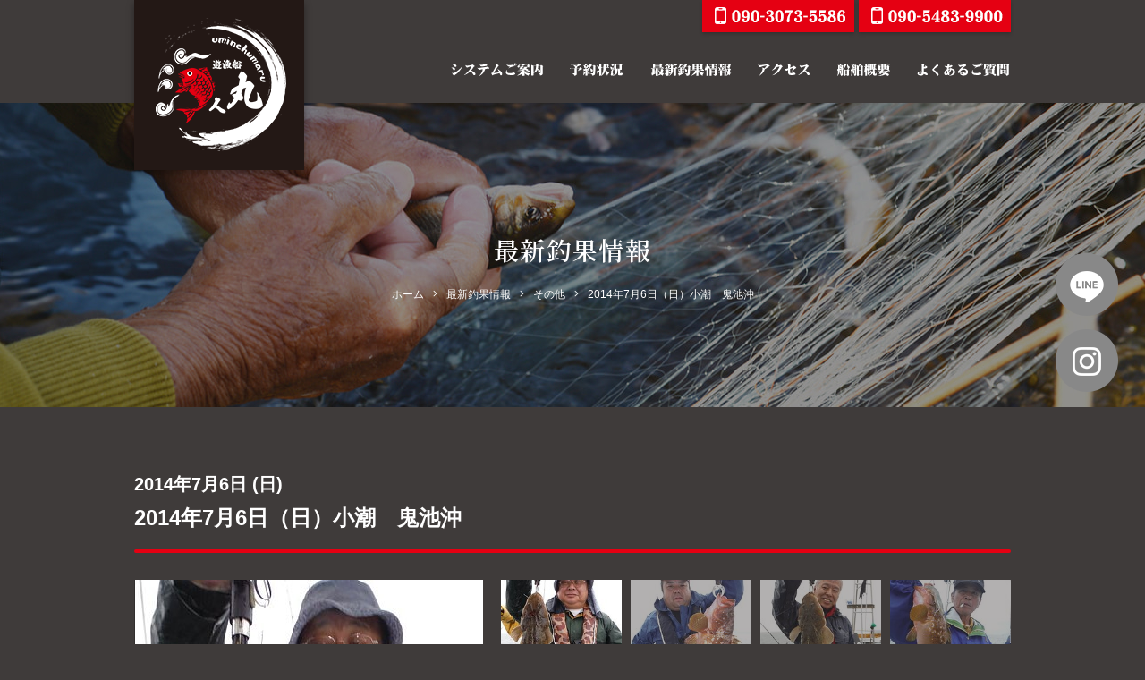

--- FILE ---
content_type: text/html; charset=UTF-8
request_url: https://www.uminchumaru.com/gallery/1559/
body_size: 5986
content:
<!DOCTYPE html>
<html lang="ja">
<head>
<meta charset="utf-8">
<!--[if IE]><meta http-equiv="X-UA-Compatible" content="IE=edge"><![endif]-->
<meta name="viewport" content="width=1020,minimum-scale=0,maximum-scale=10" />

<link rel="stylesheet" href="/shared/css/common/reset.css" />
<link rel="stylesheet" href="/shared/css/pc/style.css" />
<link rel="stylesheet" href="/shared/css/pc/add.css" />
<link rel="stylesheet" href="/shared/lib/fancybox/jquery.fancybox.min.css" />
<link rel="shortcut icon" href="/shared/img/common/favicon.ico" />
<link rel="apple-touch-icon" href="/shared/img/common/webclip.png" />



<!-- This site is optimized with the Yoast WordPress SEO plugin v2.2.1 - https://yoast.com/wordpress/plugins/seo/ -->
<title>2014年7月6日（日）小潮　鬼池沖 | 有明海・熊本天草の釣り船【遊漁船 海人丸】</title>
<meta name="description" content="有明海・熊本天草の釣り船【遊漁船 海人丸】です。熊本県北の玉名市より出船中！アクセスは無料の有明海沿岸道路を利用すれば福岡・佐賀からも近い漁港です。釣り場は有明海・天草灘と幅広く活動！釣り方はタイラバ・テンヤ・泳がせ等。釣り物は、真鯛・太刀魚・ヒラメ・イサキ・アコウ・アオナ・キス・イカ・タコ等。"/>
<meta name="keywords" content="その他,有明海,熊本,天草,釣り船,遊漁船,海人丸"/>
<link rel="canonical" href="https://www.uminchumaru.com/gallery/1559" />
<meta property="og:locale" content="ja_JP" />
<meta property="og:type" content="article" />
<meta property="og:title" content="2014年7月6日（日）小潮　鬼池沖 | 有明海・熊本天草の釣り船【遊漁船 海人丸】" />
<meta property="og:description" content="有明海・熊本天草の釣り船【遊漁船 海人丸】です。熊本県北の玉名市より出船中！アクセスは無料の有明海沿岸道路を利用すれば福岡・佐賀からも近い漁港です。釣り場は有明海・天草灘と幅広く活動！釣り方はタイラバ・テンヤ・泳がせ等。釣り物は、真鯛・太刀魚・ヒラメ・イサキ・アコウ・アオナ・キス・イカ・タコ等。" />
<meta property="og:url" content="https://www.uminchumaru.com/gallery/1559" />
<meta property="og:site_name" content="有明海・熊本天草の釣り船【遊漁船 海人丸】" />
<meta property="og:image" content="https://www.uminchumaru.com/shared/img/common/ogp.png" />
<meta name="twitter:card" content="summary"/>
<meta name="twitter:description" content="有明海・熊本天草の釣り船【遊漁船 海人丸】です。熊本県北の玉名市より出船中！アクセスは無料の有明海沿岸道路を利用すれば福岡・佐賀からも近い漁港です。釣り場は有明海・天草灘と幅広く活動！釣り方はタイラバ・テンヤ・泳がせ等。釣り物は、真鯛・太刀魚・ヒラメ・イサキ・アコウ・アオナ・キス・イカ・タコ等。"/>
<meta name="twitter:title" content="2014年7月6日（日）小潮　鬼池沖 | 有明海・熊本天草の釣り船【遊漁船 海人丸】"/>
<meta name="twitter:domain" content="有明海・熊本天草の釣り船【遊漁船 海人丸】"/>
<!-- / Yoast WordPress SEO plugin. -->

<link rel='dns-prefetch' href='//s.w.org' />
<link rel='stylesheet' href='https://www.uminchumaru.com/cms/wp-content/plugins/contact-form-7/includes/css/styles.css?ver=4.5.1' media='all'>
<script src='https://www.uminchumaru.com/cms/wp-includes/js/jquery/jquery.js?ver=1.12.4'></script>
<script src='https://www.uminchumaru.com/cms/wp-includes/js/jquery/jquery-migrate.min.js?ver=1.4.1'></script>
<!-- Google tag (gtag.js) -->
<script async src="https://www.googletagmanager.com/gtag/js?id=UA-255519455-14"></script>
<script>
  window.dataLayer = window.dataLayer || [];
  function gtag(){dataLayer.push(arguments);}
  gtag('js', new Date());

  gtag('config', 'UA-255519455-14');
  gtag('config', 'G-50HLGMWDHX');
</script>
</head>

<body class="gallery-template-default single single-gallery postid-1559 tmpl-type-gallery pc">
		<div id="fb-root"></div>
		<script>(function(d, s, id) {
			var js, fjs = d.getElementsByTagName(s)[0];
			if (d.getElementById(id)) return;
			js = d.createElement(s); js.id = id;
			js.src = 'https://connect.facebook.net/ja_JP/sdk.js#xfbml=1&version=v2.12&appId=2117099095176426&autoLogAppEvents=1';
			fjs.parentNode.insertBefore(js, fjs);
		}(document, 'script', 'facebook-jssdk'));</script>
<div id="l-container" class="l-container"><div class="l-container_inner">

<header class="l-header">
	<div class="l-header_inner clearfix">
					<p class="header_logo"><a href="/"><img src="/shared/img/pc/header_logo.png" alt="有明海・熊本天草の釣り船【遊漁船 海人丸】" /></a></p>
		
		<div class="header_tel">
			<ul class="header_tel_list clearfix">
				<li class="header_tel_list_item"><img src="/shared/img/pc/header_tel_list_item01.png" alt="電話番号：090-3073-5586" /></li>
				<li class="header_tel_list_item"><img src="/shared/img/pc/header_tel_list_item02.png" alt="電話番号：090-3073-5586" /></li>
			</ul>
		</div>

		<nav class="header_nav">
			<ul class="header_nav_list clearfix">
				<li class="header_nav_list_item"><a href="/system/"><img src="/shared/img/pc/header_nav_list_item01.png" alt="システムご案内" /></a></li>
				<li class="header_nav_list_item"><a href="/reserve/"><img src="/shared/img/pc/header_nav_list_item02.png" alt="予約状況" /></a></li>
				<li class="header_nav_list_item"><a href="/gallery/"><img src="/shared/img/pc/header_nav_list_item03.png" alt="最新釣果情報" /></a></li>
				<li class="header_nav_list_item"><a href="/access/"><img src="/shared/img/pc/header_nav_list_item04.png" alt="アクセス" /></a></li>
				<li class="header_nav_list_item"><a href="/about/"><img src="/shared/img/pc/header_nav_list_item05.png" alt="船舶概要" /></a></li>
				<li class="header_nav_list_item"><a href="/faq/"><img src="/shared/img/pc/header_nav_list_item06.png" alt="よくあるご質問" /></a></li>
			</ul>
		</nav>
	</div>
</header>
<!-- /.l-header -->

	<div class="l-page_header">
	<div class="l-page_header_inner">

		<div class="page_ttl_group">
			
			<div class="page_ttl">最新釣果情報</div>
			<div class="bread_wrap"><ul class="bread clearfix" itemprop="breadcrumb"><li class="bread_item -home"><a href="https://www.uminchumaru.com/" itemprop="url"><span itemprop="title">ホーム</span></a></li><li class="bread_item"><a href="https://www.uminchumaru.com/gallery/" itemprop="url"><span itemprop="title">最新釣果情報</span></a></li><li class="bread_item"><a href="https://www.uminchumaru.com/gallery/gallery_category/others/" itemprop="url"><span itemprop="title">その他</span></a></li><li class="bread_item"><span itemprop="title">2014年7月6日（日）小潮　鬼池沖</span></li></ul></div>		</div>

		
	</div>
</div>

<div class="l-content"><div class="l-content_inner clearfix">
	<main class="l-main"><div class="l-main_inner">			<article id="entry_1559" class="entry">
			<time class="gallery_date" datetime="2014-07-06">2014年7月6日 (日)</time>
			<h1 class="gallery_ttl entry_ttl">2014年7月6日（日）小潮　鬼池沖</h1>

										<script src="/shared/js/pc/jquery.galleriffic.js"></script>
				<script>
				(function($) {
					$(function() {

						if ($('#js-gallery_detail').size()) {

							var gallery = $('#js-gallery_detail .gallery_detail_sub').galleriffic({
									delay:                     3500, // 画像が切り替わる時間の変更 (ミリ秒で記述)
									numThumbs:                 5, // 1画面に表示するサムネイル画像の数
									preloadAhead:              5, // プリロードをする画像の数
									enableTopPager:            false, // trueでサムネイル上部にページャー表示
									enableBottomPager:         false, // trueでサムネイル下部にページャー表示
									maxPagesToShow:            5,  // ページ上部または下部にあるページ送りに表示する最大ページ数
									imageContainerSel:         '#js-gallery_detail .gallery_detail_screen', // メインスライドショーの画像をする範囲となる要素のcssセレクタ名
									controlsContainerSel:      '#js-gallery_detail .gallery_detail_control', // スライドショーの操作メニューを表示する範囲の要素のcssセレクタ名
									// captionContainerSel:       '#js-gallery .caption', // キャプションを表示する範囲の要素のcssセレクタ名
									loadingContainerSel:       '#js-gallery_detail .gallery_detail_loading', // 読み込み中の画像を表示する範囲の要素のcssセレクタ名
									renderSSControls:          false, // trueで画像の上部にスライドショーの再生・停止ボタン表示
									renderNavControls:         false, // trueで画像の上部に画像送り戻しのボタン表示
									playLinkText:              'スライドショー',// コントローラーのplayのテキスト変更
									pauseLinkText:             '一時停止',// コントローラーのPauseのテキスト変更
									prevLinkText:              '前へ',// コントローラーの前の画像へのテキスト変更
									nextLinkText:              '次へ',// コントローラーの次の画像へのテキスト変更
									prevPageLinkText:          '&lsaquo; 前へ',// コントローラーの前ページへのテキスト変更
									nextPageLinkText:          '次へ &rsaquo;',// コントローラーの次ページへのテキスト変更
									enableHistory:             false, // trueで画像が切り替わった際にulsのハッシュフラグメントとブラウザのキャッシュを更新する
									enableKeyboardNavigation:  false, // trueでキーボードからスライドショーをコントロールできるようにする
									autoStart:                 false, // falseでオートスライドショー機能のオフ
									syncTransitions:           true, // trueで画像の切り替わりを画像の出入りを同時に行う。falseでは個別に行う。
									defaultTransitionDuration: 1000, // 初期設定の画像切り替えの際の切り替えに要する時間
									onSlideChange:             undefined, // 以下のように記述可能: function(prevIndex, nextIndex) { ... }
									onTransitionOut:           undefined, // 以下のように記述可能: function(slide, caption, isSync, callback) { ... }
									onTransitionIn:            undefined, // 以下のように記述可能: function(slide, caption, isSync) { ... }
									onPageTransitionOut:       undefined, // 以下のように記述可能: function(callback) { ... }
									onPageTransitionIn:        undefined, // 以下のように記述可能: function() { ... }
									onImageAdded:              undefined, // 以下のように記述可能: function(imageData, $li) { ... }
									onImageRemoved:            undefined  // 以下のように記述可能: function(imageData, $li) { ... }
							});

						}

					});
				})(jQuery);
				</script>

				<div id="js-gallery_detail" class="gallery_detail clearfix">
					<div class="gallery_detail_main">
						<div class="gallery_detail_control"></div>
						<div class="gallery_detail_loading"><img src="/shared/img/pc/loading.gif" alt="Loading..." /></div>
						<div class="gallery_detail_screen"></div>
					</div>
					<div class="gallery_detail_sub">
						<ul class="thumbs noscript clearfix">
															<li>
									<a class="thumb js-not_fancybox" href="https://www.uminchumaru.com/cms/wp-content/uploads/thumb/cms/2023/06/DSCF05511-390x520.jpg" title="">
										<img src="https://www.uminchumaru.com/cms/wp-content/uploads/thumb/cms/2023/06/DSCF05511-200x200-c.jpg" alt="" />
									</a>
								</li>
															<li>
									<a class="thumb js-not_fancybox" href="https://www.uminchumaru.com/cms/wp-content/uploads/thumb/cms/2023/06/DSCF05481-390x520.jpg" title="">
										<img src="https://www.uminchumaru.com/cms/wp-content/uploads/thumb/cms/2023/06/DSCF05481-200x200-c.jpg" alt="" />
									</a>
								</li>
															<li>
									<a class="thumb js-not_fancybox" href="https://www.uminchumaru.com/cms/wp-content/uploads/thumb/cms/2023/06/DSCF0552-390x520.jpg" title="">
										<img src="https://www.uminchumaru.com/cms/wp-content/uploads/thumb/cms/2023/06/DSCF0552-200x200-c.jpg" alt="" />
									</a>
								</li>
															<li>
									<a class="thumb js-not_fancybox" href="https://www.uminchumaru.com/cms/wp-content/uploads/thumb/cms/2023/06/DSCF0547-390x520.jpg" title="">
										<img src="https://www.uminchumaru.com/cms/wp-content/uploads/thumb/cms/2023/06/DSCF0547-200x200-c.jpg" alt="" />
									</a>
								</li>
															<li>
									<a class="thumb js-not_fancybox" href="https://www.uminchumaru.com/cms/wp-content/uploads/thumb/cms/2023/06/DSCF0554-390x520.jpg" title="">
										<img src="https://www.uminchumaru.com/cms/wp-content/uploads/thumb/cms/2023/06/DSCF0554-200x200-c.jpg" alt="" />
									</a>
								</li>
													</ul>
					</div>
				</div>
			
			<div class="entry_body clearfix">
							</div>
		</article>
		<!-- / .entry -->
	</div></main><!-- l-main -->

<div class="l-sidebar">
	<div class="l-sidebar_inner">
		
	<div class="side_blog">
		<div class="side_blog_inner clearfix">

			<nav class="side_nav -recent">
				<h4 class="side_nav_ttl">最新記事</h4>
				<div class="side_nav_inner">
					<div class="side_nav_scroll" data-simplebar data-simplebar-auto-hide="false">
						<ul class="side_nav_list">
															<li><a href="https://www.uminchumaru.com/gallery/21716">真鯛</a></li>
															<li><a href="https://www.uminchumaru.com/gallery/21706">真鯛</a></li>
															<li><a href="https://www.uminchumaru.com/gallery/21686">真鯛</a></li>
															<li><a href="https://www.uminchumaru.com/gallery/21672">真鯛</a></li>
															<li><a href="https://www.uminchumaru.com/gallery/21660">真鯛</a></li>
													</ul>
					</div>
				</div>
			</nav>

			<div class="side_nav -cat">
				<h4 class="side_nav_ttl">カテゴリー</h4>
				<div class="side_nav_inner">
																<div class="side_nav_scroll" data-simplebar data-simplebar-auto-hide="false">
							<ul class="side_nav_list">
									<li class="cat-item cat-item-13"><a href="https://www.uminchumaru.com/gallery/gallery_category/%e7%9c%9f%e9%af%9b/" >マダイ</a>
</li>
	<li class="cat-item cat-item-12"><a href="https://www.uminchumaru.com/gallery/gallery_category/%e5%a4%aa%e5%88%80%e9%ad%9a/" >タチウオ</a>
</li>
	<li class="cat-item cat-item-11"><a href="https://www.uminchumaru.com/gallery/gallery_category/%e3%82%bf%e3%82%b3/" >タコ</a>
</li>
	<li class="cat-item cat-item-14"><a href="https://www.uminchumaru.com/gallery/gallery_category/%e3%83%92%e3%83%a9%e3%83%a1/" >ヒラメ</a>
</li>
	<li class="cat-item cat-item-15"><a href="https://www.uminchumaru.com/gallery/gallery_category/%e3%82%ad%e3%82%b9/" >キス</a>
</li>
	<li class="cat-item cat-item-10"><a href="https://www.uminchumaru.com/gallery/gallery_category/others/" >その他</a>
</li>
							</ul>
						</div>
									</div>
			</div>

			<div class="side_nav -archive">
				<h4 class="side_nav_ttl">月別アーカイブ</h4>
				<div class="side_nav_inner">
																<div class="side_nav_scroll" data-simplebar data-simplebar-auto-hide="false">
							<ul class="side_nav_list">
									<li><a href='https://www.uminchumaru.com/gallery/date/2026/01/'>2026年1月</a></li>
	<li><a href='https://www.uminchumaru.com/gallery/date/2025/12/'>2025年12月</a></li>
	<li><a href='https://www.uminchumaru.com/gallery/date/2025/11/'>2025年11月</a></li>
	<li><a href='https://www.uminchumaru.com/gallery/date/2025/10/'>2025年10月</a></li>
	<li><a href='https://www.uminchumaru.com/gallery/date/2025/09/'>2025年9月</a></li>
	<li><a href='https://www.uminchumaru.com/gallery/date/2025/08/'>2025年8月</a></li>
	<li><a href='https://www.uminchumaru.com/gallery/date/2025/07/'>2025年7月</a></li>
	<li><a href='https://www.uminchumaru.com/gallery/date/2025/06/'>2025年6月</a></li>
	<li><a href='https://www.uminchumaru.com/gallery/date/2025/05/'>2025年5月</a></li>
	<li><a href='https://www.uminchumaru.com/gallery/date/2025/04/'>2025年4月</a></li>
	<li><a href='https://www.uminchumaru.com/gallery/date/2025/03/'>2025年3月</a></li>
	<li><a href='https://www.uminchumaru.com/gallery/date/2025/02/'>2025年2月</a></li>
	<li><a href='https://www.uminchumaru.com/gallery/date/2025/01/'>2025年1月</a></li>
							</ul>
						</div>
									</div>
			</div>

		</div>
	</div>
	</div>
</div>
<!-- /.l-sidebar -->
</div></div><!-- /.l-content -->

<footer class="l-footer">
	<div class="l-footer_inner clearfix">
		<div class="site_btn">
			<ul class="site_btn_list">
				<li class="site_btn_list_item"><a href="https://line.me/R/ti/p/%40aot1086t"><img src="/shared/img/pc/site_btn_list_item01.png" alt="LINE" /></a></li>
				<li class="site_btn_list_item"><a href="https://www.instagram.com/uminchumaru373/"><img src="/shared/img/pc/site_btn_list_item02.png" alt="Instagram" /></a></li>
			</ul>
		</div>

		<div class="footer_detail clearfix">
			<div class="footer_about">
				<h4 class="footer_about_logo"><a href="/"><img src="/shared/img/pc/footer_about_logo.png" alt="有明海・熊本天草の釣り船【遊漁船 海人丸】" /></a></h4>
				<div class="footer_about_txt clearfix">
					<p>遊漁船 海人丸<br />
 〒869-0212 熊本県玉名市岱明町下沖洲711<br />
 TEL 090-3073-5586<br />
 TEL 090-5483-9900</p>
<p>登録番号:熊本県2049号 漁船旅客保険加入<br />
 玉名新川漁港 船長:南 一久</p>				</div>
			</div>

			<div class="footer_banner">
				<ul class="footer_banner_list">
					<li class="footer_banner_list_item"><img src="/shared/img/pc/footer_banner_list_item01.png" alt="スマホ決済サービス PayPay使えます" /></li>
					<li class="footer_banner_list_item"><a href="https://line.me/R/ti/p/%40aot1086t"><img src="/shared/img/pc/footer_banner_list_item02.png" alt="LINE 友だち追加" /></a></li>
					<li class="footer_banner_list_item"><a href="https://www.instagram.com/uminchumaru373/"><img src="/shared/img/pc/footer_banner_list_item03.png" alt="Instagram" /></a></li>
				</ul>
			</div>

			<nav class="footer_nav clearfix">
				<ul class="footer_nav_list">
					<li class="footer_nav_list_item"><a href="/system/">システムご案内</a></li>
					<li class="footer_nav_list_item"><a href="/reserve/">予約状況</a></li>
					<li class="footer_nav_list_item"><a href="/about/">船舶概要</a></li>
					<li class="footer_nav_list_item"><a href="/access/">アクセス</a></li>
					<li class="footer_nav_list_item"><a href="/faq/">よくあるご質問</a></li>
				</ul>
				<ul class="footer_nav_list">
					<li class="footer_nav_list_item"><a href="/privacy-policy/">プライバシーポリシー</a></li>
					<li class="footer_nav_list_item"><a href="/gallery/">最新釣果情報</a></li>
					<li class="footer_nav_list_item"><a href="/news/">お知らせ</a></li>
				</ul>
			</nav>
		</div>

		<p class="footer_copyright">Copyright &copy; 2026 有明海・熊本天草の釣り船【遊漁船 海人丸】 All Rights Reserved.</p>

	</div>
</footer>
<!-- /.l-footer -->

</div></div><!-- /.l-container -->

<script src="/shared/js/common/ajaxzip3.js"></script>
<script src="/shared/lib/fancybox/jquery.fancybox.min.js"></script>
<script src="/shared/js/common/googlemap.js"></script>
<script src="/shared/js/common/jquery.smoothScroll.js"></script>
<script src="/shared/js/common/jquery.easing.1.3.js"></script>
<script src="/shared/js/common/jquery.matchHeight-min.js"></script>
<script src="/shared/js/common/slick/slick.min.js"></script>
<script src="/shared/js/pc/superfish.min.js"></script>
<script src="/shared/js/pc/simplebar.js"></script>
<script src="/shared/js/common/common.js"></script>
<script src="/shared/js/pc/user.js"></script>
		<script async src="//b.st-hatena.com/js/bookmark_button.js"></script>
		<script async src="https://platform.twitter.com/widgets.js"></script>
		<script src="https://d.line-scdn.net/r/web/social-plugin/js/thirdparty/loader.min.js" async="async" defer="defer"></script><script src='https://www.uminchumaru.com/cms/wp-content/plugins/contact-form-7/includes/js/jquery.form.min.js?ver=3.51.0-2014.06.20'></script>
<script type='text/javascript'>
/* <![CDATA[ */
var _wpcf7 = {"loaderUrl":"https:\/\/www.uminchumaru.com\/cms\/wp-content\/plugins\/contact-form-7\/images\/ajax-loader.gif","recaptcha":{"messages":{"empty":"\u3042\u306a\u305f\u304c\u30ed\u30dc\u30c3\u30c8\u3067\u306f\u306a\u3044\u3053\u3068\u3092\u8a3c\u660e\u3057\u3066\u304f\u3060\u3055\u3044\u3002"}},"sending":"\u9001\u4fe1\u4e2d ..."};
/* ]]> */
</script>
<script src='https://www.uminchumaru.com/cms/wp-content/plugins/contact-form-7/includes/js/scripts.js?ver=4.5.1'></script>
</body>
</html>

--- FILE ---
content_type: text/css
request_url: https://www.uminchumaru.com/shared/css/pc/add.css
body_size: 381
content:
@charset "utf-8";

/* ================================================================================
	Additional
================================================================================ */
.box {
	margin-bottom: 30px;
}
.box::after {
	content: '';
	display: block;
	clear: both;
}

.box_left {
	float: left;
	margin: 0 30px 30px 0;
}

.box_right {
	float: right;
	margin: 0 0 30px 30px;
}

.box_text {
	overflow: hidden;
}

.box_color {
	overflow: hidden;
	margin-bottom: 40px;
	padding: 30px;
	background: #000;
	border: 1px solid #ccc;
}

.box_color_success {
	overflow: hidden;
	margin-bottom: 30px;
	padding: 20px;
	color: #000;
	background: #d4edda;
}

.box_border {
	overflow: hidden;
	margin-bottom: 30px;
	padding: 20px;
	border: 3px solid #444;
}

.color_green {
	color: #28a745;
}

.color_red {
	color: #dc3545;
}

.img_frame {
	overflow: hidden;
	padding: 2px;
	border: 2px solid #ddd;
	vertical-align: top;
}

.reset_ttl {
}


/* =============================================== */
/** Project */
/* =============================================== */

.map_wrap iframe {
	vertical-align: top;
}

.iframe_wrap iframe {
	vertical-align: top;
}

.img_shadow img {
	box-shadow: 10px 10px #fafac5;
}


/* =============================================== */
/** Page */
/* =============================================== */

--- FILE ---
content_type: application/javascript
request_url: https://www.uminchumaru.com/shared/js/common/common.js
body_size: 948
content:
(function($) {
	$(function() {

		// jquery.matchHeight.js
		$('.js-matchHeight').matchHeight();

		// jquery.smoothScroll.js
		$.fn.smoothScroll();

		// 外部リンクに「target="_blank"」付与（クラス「a.js-not_blank以外」）
		$('a[href^=http]').not('[href*="'+location.hostname+'"]').not('.js-not_blank').attr('target', '_blank');

		// 画像にリンクした場合、fancyboxで開く
		$('a[href$="jpg"], a[href$="jpeg"], a[href$="JPG"], a[href$="JPEG"], a[href$="png"], a[href$="gif"]').not('.js-not_fancybox, [data-fancybox]').attr('data-fancybox', '');

		// fancybox
		$('[data-fancybox]').fancybox({
			loop : true
		});

		// アコーディオンメニュー
		(function() {
			$('.js-accordion li').each(function(index, element) {
				var $listItem = $(element);
				var $list = $(element).children('ul');
				if ($list.length > 0) {
					$listItem.addClass('-has-child');
				}
			});

			$('.js-accordion li.-has-child > a').on('click', function(){
				$(this).parent('li').toggleClass('-is-open');
				$(this).next('ul').stop(true, true).slideToggle();
				return false;
			});
		})();


		// ==========================================================================
		// 入力フォーム 住所自動補完
		// ==========================================================================

		if ($('#zip').size()) {
			// formで郵便番号から住所を自動出力する
			$('#zip').keyup(function() {
				AjaxZip3.zip2addr(this, '', 'pref', 'addr1', 'addr2');
			});
		}


		// ==========================================================================
		// スマートフォンの場合のみ、電話番号リンクを設定する
		// ==========================================================================

		var ua = navigator.userAgent;
		if(ua.indexOf('iPhone') > 0 && ua.indexOf('iPod') == -1 || ua.indexOf('Android') > 0 && ua.indexOf('Mobile') > 0 && ua.indexOf('SC-01C') == -1 && ua.indexOf('A1_07') == -1 ){
			$('.js-tel_link img').each(function(){
				var alt = $(this).attr('alt');
				$(this).wrap($('<a>').attr('href', 'tel:' + alt.replace(/-/g, '')));
			});
		}

	});
})(jQuery);